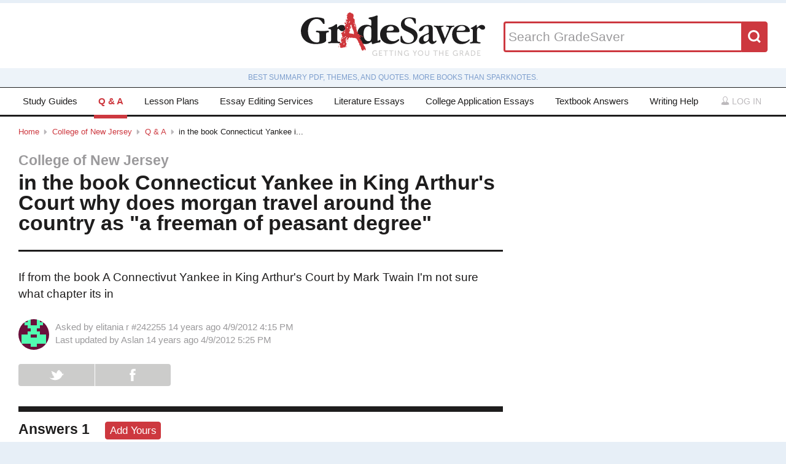

--- FILE ---
content_type: text/html; charset=utf-8
request_url: https://www.gradesaver.com/application-essays/undergraduate/college-of-new-jersey/q-and-a/in-the-book-connecticut-yankee-in-king-arthurs-court-why-does-morgan-travel-around-the-country-as-a-freeman-of-peasant-degree-70895
body_size: 8814
content:
<!DOCTYPE html>
<html class='no-js no-ie' lang='en'>
<head>
<meta charset='utf-8'>
<title>in the book Connecticut Yankee in King Arthur&rsquo;s Court why does morgan travel around the country as &ldquo;a freeman of peasant degree&rdquo; | College of New Jersey Questions | Q & A | GradeSaver</title>
<meta name="csrf-param" content="authenticity_token" />
<meta name="csrf-token" content="NFdgjS8iVKqawQPjt-iQtrc8FjeYFrdLgfo6RYexDMyqNXaqj9PpRIF9DLUbYCj3LWK-CFyL_lP6C1d9-DpOiQ" />
<meta name="robots" content="noarchive" />
<meta content='If from the book A Connectivut Yankee in King Arthur&#39;s Court by Mark Twain I&#39;m not sure what chapter its in' name='description'>
<meta content='If from the book A Connectivut Yankee in King Arthur&#39;s Court by Mark Twain I&#39;m not sure what chapter its in' name='DC.description'>
<meta content='GradeSaver' name='author'>
<meta content='GradeSaver' name='DC.creator'>
<meta content='in the book Connecticut Yankee in King Arthur&amp;rsquo;s Court why does morgan travel around the country as &amp;ldquo;a freeman of peasant degree&amp;rdquo; | College of New Jersey Questions | Q &amp; A | GradeSaver' name='DC.title'>
<meta content='Copyright GradeSaver, 1999 - 2026' name='copyright'>
<meta content='in the book Connecticut Yankee in King Arthur&amp;rsquo;s Court why does morgan travel around the country as &amp;ldquo;a freeman of peasant degree&amp;rdquo; | College of New Jersey Questions | Q &amp; A' property='og:title'>
<meta content='If from the book A Connectivut Yankee in King Arthur&#39;s Court by Mark Twain I&#39;m not sure what chapter its in' property='og:description'>
<meta content='in the book Connecticut Yankee in King Arthur&amp;rsquo;s Court why does morgan travel around the country as &amp;ldquo;a freeman of peasant degree&amp;rdquo; | College of New Jersey Questions | Q &amp; A' name='twitter:title'>
<meta content='If from the book A Connectivut Yankee in King Arthur&#39;s Court by Mark Twain I&#39;m not sure what chapter its in' name='twitter:description'>
<meta content='IE=edge,chrome=1' http-equiv='X-UA-Compatible'>
<meta content='on' http-equiv='cleartype'>
<meta content='True' name='HandheldFriendly'>
<meta content='320' name='MobileOptimized'>
<meta content='width=device-width, initial-scale=1.0' name='viewport'>
<meta content='app-id=582726279' name='apple-itunes-app'>
<link rel="stylesheet" href="/assets/application-c4fa36a2c94c7594adf9605c68104cc438dcb44484b21b86feeef0622c1aabe8.css" media="screen" />
<link rel="stylesheet" href="/assets/print-30188b9d4eebf2dc9d3cbba5fc24e97dde71fe2f8c799fa003573efa03a80184.css" media="print" />
<link href='https://www.gradesaver.com/assets/fav/favicon-16x16-42297fe0550118617d5bb055afb0bb4b0a3f89bb34e8fccd5066f62474eeb355.png' rel='icon' sizes='16x16' type='image/png'>
<link href='https://www.gradesaver.com/assets/fav/favicon-32x32-c1c8b89ac81b4344a1f0f559ff605a3363c617ada403cd80f6cc89c121b6031d.png' rel='icon' sizes='32x32' type='image/png'>
<link href='https://www.gradesaver.com/assets/fav/favicon-96x96-8ec44bf530b42e0da358966f856054972f792c5d700a4d45a25dc12f67253028.png' rel='icon' sizes='96x96' type='image/png'>
<link href='https://www.gradesaver.com/assets/fav/favicon-160x160-d3b2626de4bf2e21ac5c5ac87e97b50ba155007faf848beb29ee2582c37ff326.png' rel='icon' sizes='160x160' type='image/png'>
<link href='https://www.gradesaver.com/assets/fav/favicon-196x196-344d5326eed13c9098ddc81d43103803195a112a4e6056ebf7f91d43bd0f0227.png' rel='icon' sizes='196x196' type='image/png'>
<link href='https://www.gradesaver.com/assets/fav/apple-touch-icon-precomposed-bd30f75fe47eb71d02a9fc58d5678eded8667acdfbfb57245723866a93ae02fc.png' rel='apple-touch-icon-precomposed' type='image/png'>
<link href='https://www.gradesaver.com/assets/fav/apple-touch-icon-60x60-precomposed-95df5d57bd230ad8683fe5136c77c45fedf058639820d99111ba249b07b5c749.png' rel='apple-touch-icon-precomposed' sizes='60x60' type='image/png'>
<link href='https://www.gradesaver.com/assets/fav/apple-touch-icon-72x72-precomposed-d4716b038722e228d293416853802a582138c95f0a7fc965de187f536911b50b.png' rel='apple-touch-icon-precomposed' sizes='72x72' type='image/png'>
<link href='https://www.gradesaver.com/assets/fav/apple-touch-icon-76x76-precomposed-bd709a68d7f40e20261ad12b07b9f727520409b67334bceaf828d9334fc6b353.png' rel='apple-touch-icon-precomposed' sizes='76x76' type='image/png'>
<link href='https://www.gradesaver.com/assets/fav/apple-touch-icon-114x114-precomposed-b8bc9b3f92cbe39f26eb2cdad29d701909491c0225451124019c1571336d0e73.png' rel='apple-touch-icon-precomposed' sizes='114x114' type='image/png'>
<link href='https://www.gradesaver.com/assets/fav/apple-touch-icon-120x120-precomposed-4ed611220cb449325e6eadb7898d3cd29d4ae1bf830c3a67e91a3eb43bf2391e.png' rel='apple-touch-icon-precomposed' sizes='120x120' type='image/png'>
<link href='https://www.gradesaver.com/assets/fav/apple-touch-icon-144x144-precomposed-277ff42654f9689bacec2fccb92450e9895ae6bbce91ee688c509e6171d971dd.png' rel='apple-touch-icon-precomposed' sizes='144x144' type='image/png'>
<link href='https://www.gradesaver.com/assets/fav/apple-touch-icon-152x152-precomposed-a7ee5c0d7d64d5e32496e00592ea8f1ce128946d0fd8fd9f1ebc4c69851e356c.png' rel='apple-touch-icon-precomposed' sizes='152x152' type='image/png'>
<meta content='https://www.gradesaver.com/assets/fav/mstile-144x144-5aef14707152fd0e070befa2da129a25fe9babb8c9702a2bfd11adc574e947c1.png' name='msapplication-TileImage'>
<meta content='#203845' name='msapplication-TileColor'>
<meta content='GradeSaver' name='application-name'>
<link href='https://www.gradesaver.com/assets/fav/favicon-coast-516311aa770ee1f39ef32a7948a4e9b9242f31283fc7cc342964444c27f88dc4.png' rel='icon' sizes='228x228' type='image/png'>
<script>
  window.errorTemplate = '<span class="field__error"><svg class="icon icon--arrow error__icon" viewBox="0 0 500 500"><use xlink:href="#arrow"></use></svg>[message]</span>'
</script>
<style>
  .js--mathJaxProcessOnLoad {
    visibility: hidden;
  }
</style>

<script>
  window.MathJax = {
    extensions: ["tex2jax.js"],
    jax: ["input/TeX", "output/HTML-CSS"],
    showMathMenu: false,
    showProcessingMessages: false,
    tex2jax: {
      inlineMath: [ ['$','$'], ["\\(","\\)"] ],
      displayMath: [ ['$$','$$'], ["\\[","\\]"] ],
      processEscapes: true,
      ignoreClass: ".*", // regex to ignore everything but processClass
      processClass: "js--mathJaxProcessOnLoad|js--renderedFormula"
    },
    "HTML-CSS": {
      availableFonts: ["TeX"],
      linebreaks: { automatic: true }
    },
    AuthorInit: function() {
      MathJax.Hub.Register.MessageHook("Begin PreProcess", function(e) {
        $(".js--mathJaxProcessOnLoad,.js--renderedFormula").each(function() {
          this.innerHTML = this.innerHTML
            .trim() // remove leading and trailing whitespace
            .split("\n").join("<br>") // replace newlines with linebreaks
            .replace(/\-{3,}/, "<hr>"); // Three or more dashes becomes horizontal rule
        });
      });

      MathJax.Hub.Register.StartupHook("End", function () {
        $(".js--mathJaxProcessOnLoad").removeClass("js--mathJaxProcessOnLoad");
        MathJax.Hub.Queue(function() {
          $(window).trigger("MathJaxRendered");
        });
      });
    },
    TeX: {
      extensions: ["AMSmath.js", "AMSsymbols.js"]
    }
  };
</script>


<script src="https://checkout.stripe.com/checkout.js"></script>
<script src="https://js.stripe.com/v3/"></script>
<script>
  // TODO: Handle Stripe in test environment better
  if (typeof window.Stripe === 'undefined') { window.Stripe = function(key) { console.log("initializing fake stripe call") } }
  window.stripe = Stripe("pk_live_QUTGsJIreqM357YRRlsX64gJ");
</script>
<script src="/assets/application-6c247f07058ec74f5cf8b256de8648303ba702e243209a2eb8b4081ce7ff8cf7.js"></script>
<!-- BEGIN Google Custom Search Tag -->
<script>
  (function() {
    var cx = '002554500952605029414:fgtovcme1le';
    var gcse = document.createElement('script'); gcse.type = 'text/javascript'; gcse.async = true;
    gcse.src = (document.location.protocol == 'https:' ? 'https:' : 'http:') +
        '//www.google.com/cse/cse.js?cx=' + cx;
    var s = document.getElementsByTagName('script')[0]; s.parentNode.insertBefore(gcse, s);
  })();
</script>
<!-- END Google Custom Search Tag -->

<script>
  var _qevents = _qevents || [];
    (function() {
     var elem = document.createElement('script');
     elem.src = (document.location.protocol == "https:" ? "https://secure" : "http://edge")
                 + ".quantserve.com/quant.js";
     elem.async = true;
     elem.type = "text/javascript";
     var scpt = document.getElementsByTagName('script')[0];
     scpt.parentNode.insertBefore(elem, scpt);
    })();
</script>

<link rel="preconnect" href="https://a.pub.network/" crossorigin />
<link rel="preconnect" href="https://b.pub.network/" crossorigin />
<link rel="preconnect" href="https://c.pub.network/" crossorigin />
<link rel="preconnect" href="https://d.pub.network/" crossorigin />
<link rel="preconnect" href="https://c.amazon-adsystem.com" crossorigin />
<link rel="preconnect" href="https://s.amazon-adsystem.com" crossorigin />
<link rel="preconnect" href="https://btloader.com/" crossorigin />
<link rel="preconnect" href="https://api.btloader.com/" crossorigin />
<link rel="preconnect" href="https://cdn.confiant-integrations.net" crossorigin />
<link rel="stylesheet" href="https://a.pub.network/gradesaver-com/cls.css">
<script data-cfasync="false" type="text/javascript">
  var freestar = freestar || {};
  freestar.queue = freestar.queue || [];
  freestar.config = freestar.config || {};
  freestar.config.enabled_slots = [];
  freestar.initCallback = function () { (freestar.config.enabled_slots.length === 0) ? freestar.initCallbackCalled = false : freestar.newAdSlots(freestar.config.enabled_slots) }
</script>
<script src="https://a.pub.network/gradesaver-com/pubfig.min.js" data-cfasync="false" async></script>
<style>
  @media (min-width: 575px) {
      .ad--bar {
          height: auto;
      }
  }

  #pmLink {
    visibility: hidden;
    text-decoration: none;
    cursor: pointer;
    background: transparent;
    border: none;
    margin: auto;
  }
  #pmLink:hover {
      visibility: visible;
      color: grey;
  }
</style>

<script src="https://www.googletagmanager.com/gtag/js?id=G-LSF3DGVVJN" async="async"></script>
<script>
  window.dataLayer = window.dataLayer || [];
  function gtag(){dataLayer.push(arguments);}
  gtag('js', new Date());
  gtag('config', 'G-LSF3DGVVJN', {
    
    'page_body_id': 'q-and-a'
  });
</script>
<script src="https://www.googletagmanager.com/gtag/js?id=AW-1072196449" async="async"></script>
<script>
  window.dataLayer = window.dataLayer || [];
  function gtag(){dataLayer.push(arguments);}
  gtag('js', new Date());
  gtag('config', 'AW-1072196449', {cookie_flags: 'Secure;HttpOnly'});
</script>



</head>

<body id='q-and-a'>
<section class='l--body' id='js--snap__pane'>
<section class='l--main'>

<header class='pageHeader' itemscope itemtype='http://schema.org/WPHeader' role='banner'>
<span itemscope itemtype='http://schema.org/Organization'>
<svg class="icon icon--searchGlass header__search__icon--mobile" viewBox="0 0 500 500"><use xlink:href="#searchGlass"></use></svg>
<a title="GradeSaver: Getting you the grade" itemprop="url" class="logo" href="/"><img alt="GradeSaver: Getting you the grade" data-svgfallback="/assets/logos/head-a0ee78094b751f777d002dbcd6ac303cebad87e28474c7171a96cb0727641ac0.png" class="js--svgSwap" itemprop="logo" src="/assets/logos/head-39d3d4f4e80fb364ecbffd1884663226a1a58efa38367c551694c88c40330163.svg" width="1000" height="235" />
</a><meta content='GradeSaver' itemprop='name'>
<meta content='Getting you the grade' itemprop='description'>
</span>
<form id="header__search" class="form--siteSearch" role="search" aria-label="Search GradeSaver" action="/search" accept-charset="UTF-8" method="get"><input type="search" name="q" id="q" value="" placeholder="Search GradeSaver" maxlength="200" />
<button name="button" type="submit" class="search__button"><svg class="icon icon--searchGlass search__icon" viewBox="0 0 500 500"><use xlink:href="#searchGlass"></use></svg>
</button></form>
</header>
<div class='shade'>
Best summary PDF, themes, and quotes. More books than SparkNotes.
</div>
<nav class='navMain' id='js--navMain' role='navigation'>
<ul class='navMain__list'>
<li class='navMain__item'><a class="navMain__study-guides" data-analytics="header-link" href="/study-guides">Study Guides</a></li>
<li class='navMain__item'><a class="navMain__q-and-a" data-analytics="header-link" href="/q-and-a">Q & A</a></li>
<li class='navMain__item'><a class="navMain__lesson-plans" data-analytics="header-link" href="/lesson-plans/authors">Lesson Plans</a></li>
<li class='navMain__item'><a class="navMain__essay-editing" data-analytics="header-link" href="/essay-editing">Essay Editing Services</a></li>
<li class='navMain__item'><a class="navMain__literature-essays" data-analytics="header-link" href="/essays">Literature Essays</a></li>
<li class='navMain__item'><a class="navMain__college-essays" data-analytics="header-link" href="/application-essays">College Application Essays</a></li>
<li class='navMain__item'><a class="navMain__textbooks" data-analytics="header-link" href="/textbooks">Textbook Answers</a></li>
<li class='navMain__item'><a class="navMain__writing-help" data-analytics="header-link" href="/writing-help">Writing Help</a></li>
<li class='navMain__account'>
<a class="js--toggle" data-toggle=".navMain__login" rel="nofollow" href="/login"><i class='nav__icon'><svg class="icon icon--account " viewBox="0 0 500 500"><use xlink:href="#account"></use></svg></i>
Log in
</a><section aria-label='Log in' class='navMain__login is--hidden' role='dialog'>
<form data-analytics="account-login" class="simple_form form--login" role="form" aria-label="Log In" action="/login" accept-charset="UTF-8" method="post"><input type="hidden" name="authenticity_token" value="QsQRm-V4jRwfn9wNPbUeL0bW_WVQTFAUdsuVZ2Ll_LYuAutnBK17hLpUEcBQ8vhtkV3JO37hq2EI8HnvzYknzw" autocomplete="off" /><fieldset class='form__fieldset'>
<div class="field email optional user_email"><input class="string email optional" placeholder="Email Address" type="email" name="user[email]" id="user_email" /></div>
<div class="field password optional user_password"><input autocomplete="off" class="password optional" placeholder="Password" type="password" name="user[password]" id="user_password" /></div>
</fieldset>
<input type="submit" name="commit" value="Log in" class="form__submit" role="button" data-disable-with="Log in" />
<div class="field boolean optional user_remember_me"><input value="0" autocomplete="off" type="hidden" name="user[remember_me]" /><label class="boolean optional checkbox" for="user_remember_me"><input class="boolean optional js--icheck js--icheck js--icheck js--icheck js--icheck js--icheck" type="checkbox" value="1" name="user[remember_me]" id="user_remember_me" />Remember me</label></div>
<div class='form__actions'>
<div class='form__action'><a class="form__link" href="/forgot-password/new">Forgot your password?</a></div>
<div class='form__action'><a class="form__link" href="/register">Sign Up</a></div>
</div>
</form><a role="button" class="facebookLogin" data-analytics="facebook-login" rel="nofollow" data-method="post" href="/auth/facebook"><svg class="icon icon--facebook icon--small" viewBox="0 0 500 500"><use xlink:href="#facebook"></use></svg>
Log in with Facebook
</a>

</section>
</li>
</ul>
</nav>


<div class='ad ad--bar'>
</div>

<nav class='breadcrumbs js--fluidType' role='navigation'>
<a href="/">Home</a><svg class='icon icon--arrow breadcrumbs__separator' viewBox='0 0 500 500'><use xlink:href='#arrow' /></svg><a href="/application-essays/undergraduate/college-of-new-jersey">College of New Jersey</a><svg class='icon icon--arrow breadcrumbs__separator' viewBox='0 0 500 500'><use xlink:href='#arrow' /></svg><a href="/application-essays/undergraduate/college-of-new-jersey/q-and-a">Q & A</a><svg class='icon icon--arrow breadcrumbs__separator' viewBox='0 0 500 500'><use xlink:href='#arrow' /></svg>in the book Connecticut Yankee i...
</nav>


<main class='l--content js--fluidType' role='main'>
<section class='l--contentBody' id='question_70895'>
<section class='l--contentAdBody' itemscope itemtype='http://schema.org/Question' role='article'>
<article class='question--expanded'>
<header class='contentHeader'>
<h3 class='contentHeader__subTitle' itemprop='about'>College of New Jersey</h3>
<h1 class='contentHeader__title question__title--expanded' itemprop='name'>in the book Connecticut Yankee in King Arthur&#39;s Court why does morgan travel around the country as &quot;a freeman of peasant degree&quot;</h1>
</header>
<section class='question__body' itemprop='text'><p>If from the book A Connectivut Yankee in King Arthur's Court by Mark Twain I'm not sure what chapter its in</p></section>
<figure class='participants'>
<span itemprop='author' itemscope itemtype='http://schema.org/Person'>
<div class="js--lazyLoad" data-src="https://secure.gravatar.com/avatar/ed6e309c3a8ddacf6aca495c5a399f09?r=pg&amp;s=50&amp;d=retro" data-alt="" data-width="50" data-class="avatar participants__avatar"><canvas class="avatar participants__avatar js--lazyLoad__canvas" width="50" height="50"></canvas></div>
<meta content='elitania r #242255' itemprop='name'>
</span>
<figcaption class='participants__detail'>
<div class='participants__asked'>
Asked by
<span itemprop='author'>elitania r #242255</span>
<time class='js--days-ago' datetime='2012-04-09T16:15:21Z' itemprop='dateCreated'>
on 4/9/2012  4:15 PM
</time>
</div>
Last updated by
<span itemprop='contributor'>Aslan</span>
<time class='participants__activity js--days-ago' datetime='2012-04-09T17:25:31Z' itemprop='dateModified'>
on 4/9/2012  5:25 PM
</time>
</figcaption>
</figure>
<div class='grid--3up'>
<div class='grid__item is--noMargin'><ul class='share'>
<li class='share__item'><a class="share__link share__twitter" data-analytics="twitter-share" href="https://twitter.com/home?status=in%20the%20book%20Connecticut%20Yankee%20in%20King%20Arthur%26rsquo%3Bs%20Court%20why%20does%20morgan%20travel%20around%20the%20country%20as%20%26ldquo%3Ba%20freeman%20of%20peasant%20degree%26rdquo%3B%20%7C%20College%20of%20New%20Jersey%20Questions%20%7C%20Q%20%26%20A%20-%20GradeSaver%20-%20"><svg class="icon icon--twitter share__icon" viewBox="0 0 500 500"><use xlink:href="#twitter"></use></svg></a></li>
<li class='share__item'><a class="share__link share__facebook" data-analytics="facebook-share" href="https://www.facebook.com/sharer/sharer.php?u="><svg class="icon icon--facebook share__icon" viewBox="0 0 500 500"><use xlink:href="#facebook"></use></svg></a></li>
</ul>
</div>
</div>
</article>
<section class='answersTitle'>
<h5 class='answersTitle__count'>
Answers
<span itemprop='answerCount'>1</span>
</h5>
<a class="button button--tiny" role="button" href="#answer-this-question">Add Yours</a>
</section>
<section class='answers'>

<section class='gradesaver_qanda_answer' id='gradesaver_qanda_answer_117075' itemprop='' itemscope itemtype='http://schema.org/Answer' role='article'>
<span itemprop='author' itemscope itemtype='http://schema.org/Person'>
<figure class='question__avatar'>
<div class="js--lazyLoad" data-src="https://secure.gravatar.com/avatar/bdda1bfd34d0d493b47974dd568a9781?r=pg&amp;s=50&amp;d=retro" data-alt="" data-width="50" data-class="avatar"><canvas class="avatar js--lazyLoad__canvas" width="50" height="50"></canvas></div>
</figure>
<div class='answer__user'>
Answered by
<span itemprop='name'>Aslan</span>
<time class='js--days-ago' datetime='2012-04-09T17:25:31Z' itemprop='dateCreated'>
on 4/9/2012  5:25 PM
</time>
</div>
</span>
<article class='answer__body' itemprop='text'><p>"My idea was to disguise myself as a freeman of peasant degree and wander through the country a week or two on foot. This would give me a chance to eat and lodge with the lowliest and poorest class of free citizens on equal terms."</p></article>
</section>


</section>
<hr class='rule--thick' id='answer-this-question'>
<div class='js--loginOrSignUp'>
<form data-analytics="account-login" data-replace=".js--loginOrSignUp" role="form" aria-label="Log In To Your GradeSaver Account" class="simple_form form--login form--body js--formToggle is--visible js--formLogin js--preventDuplicateSubmit" action="/login" accept-charset="UTF-8" method="post"><input type="hidden" name="authenticity_token" value="j4UaGjW8A6Y0GaJ0wVify5krqAWxmp5dIUXmeMCTK1njQ-Dm1Gn1PpHSb7msH3mJTqCcW583ZShffgrwb__wIA" autocomplete="off" /><h4>Log In To Your GradeSaver Account</h4>
<fieldset class='form__fieldset'>
<div class="field email optional user_email"><label class="email optional" for="user_email">Email</label><input class="string email optional" type="email" name="user[email]" id="user_email" /></div>
<div class="field password optional user_password"><label class="password optional" for="user_password">Password</label><input autocomplete="off" class="password optional" type="password" name="user[password]" id="user_password" /></div>
</fieldset>
<fieldset class='fieldset--submit'>
<div class='field field--half'>
<input type="submit" name="commit" value="Log in" class="form__submit" data-disable-with="Log in" />
</div>
<div class='field field--half field--last'>
<a class="js--toggle button--secondary" data-toggle=".js--formToggle" href="/login">New User?</a>
</div>
</fieldset>
<ul class='form__actions'>
<li class='form__action'><div class="field field--full boolean optional user_remember_me"><input value="0" autocomplete="off" type="hidden" name="user[remember_me]" /><label class="boolean optional checkbox" for="remember_me_field"><input id="remember_me_field" class="boolean optional js--icheck js--icheck js--icheck js--icheck js--icheck js--icheck" type="checkbox" value="1" name="user[remember_me]" />Remember me</label></div></li>
<li class='form__action float--right'><a class="form__link" href="/forgot-password/new">Forgot your password?</a></li>
</ul>
<p class='divider--text'>or</p>
<a role="button" class="facebookLogin" data-analytics="facebook-login" rel="nofollow" data-method="post" href="/auth/facebook"><svg class="icon icon--facebook icon--small" viewBox="0 0 500 500"><use xlink:href="#facebook"></use></svg>
Log in with Facebook
</a>
</form><form data-analytics="account-signup" data-replace=".js--loginOrSignUp" class="simple_form form--login form--body js--formSignUp js--formToggle is--hidden js--preventDuplicateSubmit" id="new_user" role="form" aria-label="Create Your GradeSaver Account" action="/" accept-charset="UTF-8" method="post"><input type="hidden" name="authenticity_token" value="weoq6ebUFoqy6P79hPIFn90X9x7EOvoyf-tWIAcQecRDOpFs1AZIBiOJE31YlAyZNp6FG-X9qdQRbY4E3qlqkw" autocomplete="off" /><h4>Create Your GradeSaver Account</h4>
<fieldset class='form__fieldset'>
<div class="field field--half string optional user_first_name"><label class="string optional" for="user_first_name">First Name</label><input class="string optional" maxlength="255" size="255" type="text" name="user[first_name]" id="user_first_name" /></div>
<div class="field field--half string optional user_last_name field--last"><label class="string optional" for="user_last_name">Last Name</label><input class="string optional" maxlength="255" size="255" type="text" name="user[last_name]" id="user_last_name" /></div>
<div class="field field--full email optional user_email"><label class="email optional" for="user_email">Email Address</label><input class="string email optional" maxlength="255" type="email" size="255" value="" name="user[email]" id="user_email" /></div>
<div class="field field--full password optional user_password"><label class="password optional" for="user_password">Password</label><input autocomplete="off" class="password optional" maxlength="128" size="128" type="password" name="user[password]" id="user_password" /></div>
<div class="field field--full boolean optional user_mailing_list"><input value="0" autocomplete="off" type="hidden" name="user[mailing_list]" /><label class="boolean optional checkbox" for="user_mailing_list"><input class="boolean optional js--icheck js--icheck js--icheck js--icheck js--icheck js--icheck" type="checkbox" value="1" name="user[mailing_list]" id="user_mailing_list" />Opt-in to important GradeSaver updates!</label></div>
</fieldset>
<fieldset class='fieldset--submit'>
<div class='field field--half'>
<input type="submit" name="commit" value="Sign Up" class="form__submit" data-disable-with="Sign Up" />
</div>
<div class='field field--half field--last'>
<a class="js--toggle button--secondary" data-toggle=".js--formToggle" href="/login">Have an Account?</a>
</div>
</fieldset>
<p class='divider--text'>or</p>
<a role="button" class="facebookLogin" data-analytics="facebook-login" rel="nofollow" data-method="post" href="/auth/facebook"><svg class="icon icon--facebook icon--small" viewBox="0 0 500 500"><use xlink:href="#facebook"></use></svg>
Log in with Facebook
</a>
</form></div>

</section>
<div class='l--contentAdRail sticky'>
<div class='ad'><div align="center" data-freestar-ad="__300x600" id="gradesaver_d_2">
  <script data-cfasync="false" type="text/javascript">
    freestar.config.enabled_slots.push({ placementName: "gradesaver_d_2", slotId: "gradesaver_d_2" });
  </script>
</div>
</div>
<ul class='share'>
<li class='share__item'><a class="share__link share__twitter" data-analytics="twitter-share" href="https://twitter.com/home?status=in%20the%20book%20Connecticut%20Yankee%20in%20King%20Arthur%26rsquo%3Bs%20Court%20why%20does%20morgan%20travel%20around%20the%20country%20as%20%26ldquo%3Ba%20freeman%20of%20peasant%20degree%26rdquo%3B%20%7C%20College%20of%20New%20Jersey%20Questions%20%7C%20Q%20%26%20A%20-%20GradeSaver%20-%20"><svg class="icon icon--twitter share__icon" viewBox="0 0 500 500"><use xlink:href="#twitter"></use></svg></a></li>
<li class='share__item'><a class="share__link share__facebook" data-analytics="facebook-share" href="https://www.facebook.com/sharer/sharer.php?u="><svg class="icon icon--facebook share__icon" viewBox="0 0 500 500"><use xlink:href="#facebook"></use></svg></a></li>
</ul>

<div class='ad'>
<a title="GradeSaver will pay $15 for your literature essays" data-analytics="literature-essay-sell" href="/sell-literature-essay"><img alt="GradeSaver will pay $15 for your literature essays" width="300" height="70" src="/assets/ads/lit-essays-bd63021b362793d416a01a926ffdfc592f66054137bea15c1fbc73b5f0e02a69.png" />
</a></div>
<div class='ad'>
<a title="GradeSaver will pay $25 for your college application essays" data-analytics="application-essay-sell" href="/sell-application-essay"><img alt="GradeSaver will pay $25 for your college application essays" width="300" height="70" src="/assets/ads/cae-essays-9380d592ed8bd235b6d58dd2a888f45017f79c05c6269b39eae7796e8a02518e.png" />
</a></div>
<div class='ad'>
<a title="GradeSaver will pay $50 for your graduate school essays – Law, Business, or Medical" data-analytics="graduate-essay-sell" href="/sell-application-essay"><img alt="GradeSaver will pay $50 for your graduate school essays – Law, Business, or Medical" width="300" height="70" src="/assets/ads/grad-essays-5d054937541cacd598bb0a80f390e4ae8f06c38f776b23cb50ebb836f3225c90.png" />
</a></div>
<div class='ad'>
<a title="GradeSaver will pay $10 for your Community Note contributions" data-analytics="community-note-contribute" href="/sell-study-guides"><img alt="GradeSaver will pay $10 for your Community Note contributions" width="300" height="70" src="/assets/ads/community-notes-378752dd93780ab2449fe4cb658406dc3b8b011a8cdc281f9844d1e9f9f1336a.png" />
</a></div>


</div>
</section>

</main>

</section>
<footer class='pageFooter' itemscope itemtype='http://schema.org/WPFooter' role='contentinfo'>
<section class='pageFooter__content'>
<nav class='navPartners' role='navigation'>
<ul>
<li class='navPartners__ios'>
<a title="GradeSaver on the App Store" data-analytics="ios-store-click" href="https://apps.apple.com/us/app/gradesaver/id582726279"><img alt="GradeSaver on the App Store" src="/assets/footer/ios-841136218c39bf917a6b5e4999fac197ac36b0d709778128bf05a7a7050b8808.png" width="119" height="40" />
</a></li>
</ul>
<button name="button" type="submit" id="pmLink">Privacy Manager</button>
</nav>

<nav class='navSecondary' role='navigation'>
<div class='footerNavLinks'>
<ul>
<li><a rel="nofollow" href="/contact">Contact Us</a></li>
<li><a href="/faqs">FAQs</a></li>
<li><a href="/about">About Us</a></li>
<li><a rel="nofollow" href="/privacy">Privacy Policy</a></li>
<li><a rel="nofollow" href="/terms-of-use">Terms of Use</a></li>
<li><a rel="nofollow" href="/disclaimer">Disclaimer</a></li>
</ul>
<div class='p--copyright'>Copyright &copy; 1999 - 2026 GradeSaver LLC. Not affiliated with Harvard College.</div>
</div>
<div class='footerSocialMedia'>
<div class='title'>Follow GradeSaver</div>
<div class='socialMedias'>
<a target="_blank" href="https://www.facebook.com/GradeSaverLLC"><img class="socialMedia__image" src="/assets/footer/facebook-beb8875d903a5a5d32d7d55667361d763ad2f0fb1c533b86afa19056eb4cbbf8.png" />
</a><a target="_blank" href="https://twitter.com/gradesaver"><img class="socialMedia__image" src="/assets/footer/twitter-3faa0aba2392a78fa3a8b52deed56ba637a29ac568c78a52bac4c209ad4c5694.png" />
</a><a target="_blank" href="https://www.instagram.com/gradesaverofficial/"><img class="socialMedia__image" src="/assets/footer/instagram-5f2a9299b361d579bb4bbefc3af4983c5af9ebfcd2696c34233619a1eaed2ee8.png" />
</a><a target="_blank" href="https://www.youtube.com/channel/UCaK2gZKacSFXkMCilHgOfPA?sub_confirmation=1"><img class="socialMedia__image" src="/assets/footer/youtube-f30b53377ea2058834c84df1ca15696232282846cb47ab7c635c2dccb7ce4e40.png" />
</a></div>
</div>
</nav>

</section>
<figure class='pageFooter__accent'>
<img class="pageFooter__image" src="/assets/footer/books-c7dac18934e0bad9c1787ba8a7686bc7e6371dcc4443be965459fc78b6c86954.jpg" width="1600" height="465" />
</figure>
<meta content='GradeSaver' itemprop='name'>
<meta content='Getting you the grade' itemprop='description'>
</footer>

</section>
<div class='l--drawer' id='js--navDrawer'></div>
<script>
  _qevents.push( { qacct: "p-2cuNAfZD_T_EU" } );
</script>
<noscript>
<div style='display:none;'>
<img alt='Quantcast' height='1' src='https://pixel.quantserve.com/pixel/p-test123.gif' width='1'>
</div>
</noscript>

<script>
  var _comscore = _comscore || [];
  _comscore.push({ c1: "2", c2: "10014778" });
  (function() {
    var s = document.createElement("script"), el = document.getElementsByTagName("script")[0]; s.async = true;
    s.src = (document.location.protocol == "https:" ? "https://sb" : "http://b") + ".scorecardresearch.com/beacon.js";
    el.parentNode.insertBefore(s, el);
  })();
</script>
<noscript>
<img src='//b.scorecardresearch.com/p?c1=2&amp;c2=10014778&amp;cv=2.0&amp;cj=1'>
</noscript>

<script src="/assets/application_foot-f5e4c52b83c89a0e8ff9c993598f522d2e0cd539416f128a8cb961f8c365ffbb.js"></script>
<script>
  (function() {
    var downloadJSAtOnload;
  
    window.defer_complete = false;
  
    downloadJSAtOnload = function() {
      var element, head;
      element = document.createElement("script");
      element.src = "/assets/application_defer-9793148ae9f0c9972d2f3727a528dcb01aa999f89cd7abb638434bb2ae4057e0.js";
      head = document.head || document.getElementsByTagName("head")[0];
      return head.appendChild(element);
    };
  
    if (window.addEventListener) {
      window.addEventListener("load", downloadJSAtOnload, false);
    } else if (window.attachEvent) {
      window.attachEvent("onload", downloadJSAtOnload);
    } else {
      window.onload = downloadJSAtOnload;
    }
  
  }).call(this);
</script>




<script id="profitwell-js" data-pw-auth="38b342b05283e871a4a639c1c3a3c445">
  (function(i,s,o,g,r,a,m){i[o]=i[o]||function(){(i[o].q=i[o].q||[]).push(arguments)};
  a=s.createElement(g);m=s.getElementsByTagName(g)[0];a.async=1;a.src=r+'?auth='+
  s.getElementById(o+'-js').getAttribute('data-pw-auth');m.parentNode.insertBefore(a,m);
  })(window,document,'profitwell','script','https://public.profitwell.com/js/profitwell.js');

  profitwell('start', {});
</script>

</body>
</html>


--- FILE ---
content_type: text/plain;charset=UTF-8
request_url: https://c.pub.network/v2/c
body_size: -113
content:
f3e55395-2abc-4abd-9f37-d52937fd52b3

--- FILE ---
content_type: text/plain;charset=UTF-8
request_url: https://c.pub.network/v2/c
body_size: -264
content:
e0af59db-62be-48ee-aa45-5101a884caf9